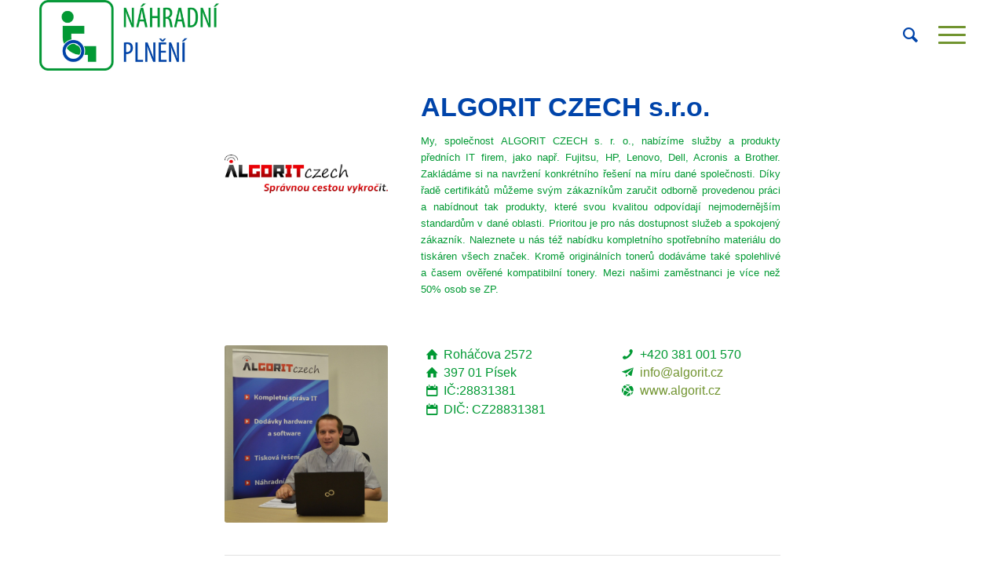

--- FILE ---
content_type: text/html; charset=UTF-8
request_url: https://nahradniplneni.cz/algorit-czech-s-r-o/
body_size: 12144
content:
<!DOCTYPE html>
<html lang="cs" class="html_stretched responsive av-preloader-disabled  html_header_top html_logo_left html_main_nav_header html_menu_right html_slim html_header_sticky html_header_shrinking_disabled html_mobile_menu_tablet html_header_searchicon html_content_align_center html_header_unstick_top_disabled html_header_stretch_disabled html_minimal_header html_burger_menu html_av-overlay-side html_av-overlay-side-classic html_av-submenu-noclone html_entry_id_1723 av-cookies-no-cookie-consent av-no-preview av-default-lightbox html_burger_menu_active">
<head>
<meta charset="UTF-8" />
<meta name="robots" content="index, follow" />


<!-- mobile setting -->
<meta name="viewport" content="width=device-width, initial-scale=1">

<!-- Scripts/CSS and wp_head hook -->
<title>ALGORIT Czech s.r.o. &#8211; Databáze firem poskytujících Náhradní plnění</title>
<meta name='robots' content='max-image-preview:large' />
	<style>img:is([sizes="auto" i], [sizes^="auto," i]) { contain-intrinsic-size: 3000px 1500px }</style>
	<link rel="alternate" type="application/rss+xml" title="Databáze firem poskytujících Náhradní plnění &raquo; RSS zdroj" href="https://nahradniplneni.cz/feed/" />
		<!-- This site uses the Google Analytics by ExactMetrics plugin v8.11.1 - Using Analytics tracking - https://www.exactmetrics.com/ -->
							<script src="//www.googletagmanager.com/gtag/js?id=G-TN2YPXXGN0"  data-cfasync="false" data-wpfc-render="false" type="text/javascript" async></script>
			<script data-cfasync="false" data-wpfc-render="false" type="text/javascript">
				var em_version = '8.11.1';
				var em_track_user = true;
				var em_no_track_reason = '';
								var ExactMetricsDefaultLocations = {"page_location":"https:\/\/nahradniplneni.cz\/algorit-czech-s-r-o\/"};
								if ( typeof ExactMetricsPrivacyGuardFilter === 'function' ) {
					var ExactMetricsLocations = (typeof ExactMetricsExcludeQuery === 'object') ? ExactMetricsPrivacyGuardFilter( ExactMetricsExcludeQuery ) : ExactMetricsPrivacyGuardFilter( ExactMetricsDefaultLocations );
				} else {
					var ExactMetricsLocations = (typeof ExactMetricsExcludeQuery === 'object') ? ExactMetricsExcludeQuery : ExactMetricsDefaultLocations;
				}

								var disableStrs = [
										'ga-disable-G-TN2YPXXGN0',
									];

				/* Function to detect opted out users */
				function __gtagTrackerIsOptedOut() {
					for (var index = 0; index < disableStrs.length; index++) {
						if (document.cookie.indexOf(disableStrs[index] + '=true') > -1) {
							return true;
						}
					}

					return false;
				}

				/* Disable tracking if the opt-out cookie exists. */
				if (__gtagTrackerIsOptedOut()) {
					for (var index = 0; index < disableStrs.length; index++) {
						window[disableStrs[index]] = true;
					}
				}

				/* Opt-out function */
				function __gtagTrackerOptout() {
					for (var index = 0; index < disableStrs.length; index++) {
						document.cookie = disableStrs[index] + '=true; expires=Thu, 31 Dec 2099 23:59:59 UTC; path=/';
						window[disableStrs[index]] = true;
					}
				}

				if ('undefined' === typeof gaOptout) {
					function gaOptout() {
						__gtagTrackerOptout();
					}
				}
								window.dataLayer = window.dataLayer || [];

				window.ExactMetricsDualTracker = {
					helpers: {},
					trackers: {},
				};
				if (em_track_user) {
					function __gtagDataLayer() {
						dataLayer.push(arguments);
					}

					function __gtagTracker(type, name, parameters) {
						if (!parameters) {
							parameters = {};
						}

						if (parameters.send_to) {
							__gtagDataLayer.apply(null, arguments);
							return;
						}

						if (type === 'event') {
														parameters.send_to = exactmetrics_frontend.v4_id;
							var hookName = name;
							if (typeof parameters['event_category'] !== 'undefined') {
								hookName = parameters['event_category'] + ':' + name;
							}

							if (typeof ExactMetricsDualTracker.trackers[hookName] !== 'undefined') {
								ExactMetricsDualTracker.trackers[hookName](parameters);
							} else {
								__gtagDataLayer('event', name, parameters);
							}
							
						} else {
							__gtagDataLayer.apply(null, arguments);
						}
					}

					__gtagTracker('js', new Date());
					__gtagTracker('set', {
						'developer_id.dNDMyYj': true,
											});
					if ( ExactMetricsLocations.page_location ) {
						__gtagTracker('set', ExactMetricsLocations);
					}
										__gtagTracker('config', 'G-TN2YPXXGN0', {"forceSSL":"true","link_attribution":"true"} );
										window.gtag = __gtagTracker;										(function () {
						/* https://developers.google.com/analytics/devguides/collection/analyticsjs/ */
						/* ga and __gaTracker compatibility shim. */
						var noopfn = function () {
							return null;
						};
						var newtracker = function () {
							return new Tracker();
						};
						var Tracker = function () {
							return null;
						};
						var p = Tracker.prototype;
						p.get = noopfn;
						p.set = noopfn;
						p.send = function () {
							var args = Array.prototype.slice.call(arguments);
							args.unshift('send');
							__gaTracker.apply(null, args);
						};
						var __gaTracker = function () {
							var len = arguments.length;
							if (len === 0) {
								return;
							}
							var f = arguments[len - 1];
							if (typeof f !== 'object' || f === null || typeof f.hitCallback !== 'function') {
								if ('send' === arguments[0]) {
									var hitConverted, hitObject = false, action;
									if ('event' === arguments[1]) {
										if ('undefined' !== typeof arguments[3]) {
											hitObject = {
												'eventAction': arguments[3],
												'eventCategory': arguments[2],
												'eventLabel': arguments[4],
												'value': arguments[5] ? arguments[5] : 1,
											}
										}
									}
									if ('pageview' === arguments[1]) {
										if ('undefined' !== typeof arguments[2]) {
											hitObject = {
												'eventAction': 'page_view',
												'page_path': arguments[2],
											}
										}
									}
									if (typeof arguments[2] === 'object') {
										hitObject = arguments[2];
									}
									if (typeof arguments[5] === 'object') {
										Object.assign(hitObject, arguments[5]);
									}
									if ('undefined' !== typeof arguments[1].hitType) {
										hitObject = arguments[1];
										if ('pageview' === hitObject.hitType) {
											hitObject.eventAction = 'page_view';
										}
									}
									if (hitObject) {
										action = 'timing' === arguments[1].hitType ? 'timing_complete' : hitObject.eventAction;
										hitConverted = mapArgs(hitObject);
										__gtagTracker('event', action, hitConverted);
									}
								}
								return;
							}

							function mapArgs(args) {
								var arg, hit = {};
								var gaMap = {
									'eventCategory': 'event_category',
									'eventAction': 'event_action',
									'eventLabel': 'event_label',
									'eventValue': 'event_value',
									'nonInteraction': 'non_interaction',
									'timingCategory': 'event_category',
									'timingVar': 'name',
									'timingValue': 'value',
									'timingLabel': 'event_label',
									'page': 'page_path',
									'location': 'page_location',
									'title': 'page_title',
									'referrer' : 'page_referrer',
								};
								for (arg in args) {
																		if (!(!args.hasOwnProperty(arg) || !gaMap.hasOwnProperty(arg))) {
										hit[gaMap[arg]] = args[arg];
									} else {
										hit[arg] = args[arg];
									}
								}
								return hit;
							}

							try {
								f.hitCallback();
							} catch (ex) {
							}
						};
						__gaTracker.create = newtracker;
						__gaTracker.getByName = newtracker;
						__gaTracker.getAll = function () {
							return [];
						};
						__gaTracker.remove = noopfn;
						__gaTracker.loaded = true;
						window['__gaTracker'] = __gaTracker;
					})();
									} else {
										console.log("");
					(function () {
						function __gtagTracker() {
							return null;
						}

						window['__gtagTracker'] = __gtagTracker;
						window['gtag'] = __gtagTracker;
					})();
									}
			</script>
							<!-- / Google Analytics by ExactMetrics -->
		<script type="text/javascript">
/* <![CDATA[ */
window._wpemojiSettings = {"baseUrl":"https:\/\/s.w.org\/images\/core\/emoji\/16.0.1\/72x72\/","ext":".png","svgUrl":"https:\/\/s.w.org\/images\/core\/emoji\/16.0.1\/svg\/","svgExt":".svg","source":{"concatemoji":"https:\/\/nahradniplneni.cz\/wp-includes\/js\/wp-emoji-release.min.js?ver=99439fa811748a9adb3d52d1426b754f"}};
/*! This file is auto-generated */
!function(s,n){var o,i,e;function c(e){try{var t={supportTests:e,timestamp:(new Date).valueOf()};sessionStorage.setItem(o,JSON.stringify(t))}catch(e){}}function p(e,t,n){e.clearRect(0,0,e.canvas.width,e.canvas.height),e.fillText(t,0,0);var t=new Uint32Array(e.getImageData(0,0,e.canvas.width,e.canvas.height).data),a=(e.clearRect(0,0,e.canvas.width,e.canvas.height),e.fillText(n,0,0),new Uint32Array(e.getImageData(0,0,e.canvas.width,e.canvas.height).data));return t.every(function(e,t){return e===a[t]})}function u(e,t){e.clearRect(0,0,e.canvas.width,e.canvas.height),e.fillText(t,0,0);for(var n=e.getImageData(16,16,1,1),a=0;a<n.data.length;a++)if(0!==n.data[a])return!1;return!0}function f(e,t,n,a){switch(t){case"flag":return n(e,"\ud83c\udff3\ufe0f\u200d\u26a7\ufe0f","\ud83c\udff3\ufe0f\u200b\u26a7\ufe0f")?!1:!n(e,"\ud83c\udde8\ud83c\uddf6","\ud83c\udde8\u200b\ud83c\uddf6")&&!n(e,"\ud83c\udff4\udb40\udc67\udb40\udc62\udb40\udc65\udb40\udc6e\udb40\udc67\udb40\udc7f","\ud83c\udff4\u200b\udb40\udc67\u200b\udb40\udc62\u200b\udb40\udc65\u200b\udb40\udc6e\u200b\udb40\udc67\u200b\udb40\udc7f");case"emoji":return!a(e,"\ud83e\udedf")}return!1}function g(e,t,n,a){var r="undefined"!=typeof WorkerGlobalScope&&self instanceof WorkerGlobalScope?new OffscreenCanvas(300,150):s.createElement("canvas"),o=r.getContext("2d",{willReadFrequently:!0}),i=(o.textBaseline="top",o.font="600 32px Arial",{});return e.forEach(function(e){i[e]=t(o,e,n,a)}),i}function t(e){var t=s.createElement("script");t.src=e,t.defer=!0,s.head.appendChild(t)}"undefined"!=typeof Promise&&(o="wpEmojiSettingsSupports",i=["flag","emoji"],n.supports={everything:!0,everythingExceptFlag:!0},e=new Promise(function(e){s.addEventListener("DOMContentLoaded",e,{once:!0})}),new Promise(function(t){var n=function(){try{var e=JSON.parse(sessionStorage.getItem(o));if("object"==typeof e&&"number"==typeof e.timestamp&&(new Date).valueOf()<e.timestamp+604800&&"object"==typeof e.supportTests)return e.supportTests}catch(e){}return null}();if(!n){if("undefined"!=typeof Worker&&"undefined"!=typeof OffscreenCanvas&&"undefined"!=typeof URL&&URL.createObjectURL&&"undefined"!=typeof Blob)try{var e="postMessage("+g.toString()+"("+[JSON.stringify(i),f.toString(),p.toString(),u.toString()].join(",")+"));",a=new Blob([e],{type:"text/javascript"}),r=new Worker(URL.createObjectURL(a),{name:"wpTestEmojiSupports"});return void(r.onmessage=function(e){c(n=e.data),r.terminate(),t(n)})}catch(e){}c(n=g(i,f,p,u))}t(n)}).then(function(e){for(var t in e)n.supports[t]=e[t],n.supports.everything=n.supports.everything&&n.supports[t],"flag"!==t&&(n.supports.everythingExceptFlag=n.supports.everythingExceptFlag&&n.supports[t]);n.supports.everythingExceptFlag=n.supports.everythingExceptFlag&&!n.supports.flag,n.DOMReady=!1,n.readyCallback=function(){n.DOMReady=!0}}).then(function(){return e}).then(function(){var e;n.supports.everything||(n.readyCallback(),(e=n.source||{}).concatemoji?t(e.concatemoji):e.wpemoji&&e.twemoji&&(t(e.twemoji),t(e.wpemoji)))}))}((window,document),window._wpemojiSettings);
/* ]]> */
</script>
<link rel='stylesheet' id='avia-grid-css' href='https://nahradniplneni.cz/wp-content/themes/enfold/css/grid.css?ver=5.7' type='text/css' media='all' />
<link rel='stylesheet' id='avia-base-css' href='https://nahradniplneni.cz/wp-content/themes/enfold/css/base.css?ver=5.7' type='text/css' media='all' />
<link rel='stylesheet' id='avia-layout-css' href='https://nahradniplneni.cz/wp-content/themes/enfold/css/layout.css?ver=5.7' type='text/css' media='all' />
<link rel='stylesheet' id='avia-module-audioplayer-css' href='https://nahradniplneni.cz/wp-content/themes/enfold/config-templatebuilder/avia-shortcodes/audio-player/audio-player.css?ver=5.7' type='text/css' media='all' />
<link rel='stylesheet' id='avia-module-blog-css' href='https://nahradniplneni.cz/wp-content/themes/enfold/config-templatebuilder/avia-shortcodes/blog/blog.css?ver=5.7' type='text/css' media='all' />
<link rel='stylesheet' id='avia-module-postslider-css' href='https://nahradniplneni.cz/wp-content/themes/enfold/config-templatebuilder/avia-shortcodes/postslider/postslider.css?ver=5.7' type='text/css' media='all' />
<link rel='stylesheet' id='avia-module-button-css' href='https://nahradniplneni.cz/wp-content/themes/enfold/config-templatebuilder/avia-shortcodes/buttons/buttons.css?ver=5.7' type='text/css' media='all' />
<link rel='stylesheet' id='avia-module-buttonrow-css' href='https://nahradniplneni.cz/wp-content/themes/enfold/config-templatebuilder/avia-shortcodes/buttonrow/buttonrow.css?ver=5.7' type='text/css' media='all' />
<link rel='stylesheet' id='avia-module-button-fullwidth-css' href='https://nahradniplneni.cz/wp-content/themes/enfold/config-templatebuilder/avia-shortcodes/buttons_fullwidth/buttons_fullwidth.css?ver=5.7' type='text/css' media='all' />
<link rel='stylesheet' id='avia-module-catalogue-css' href='https://nahradniplneni.cz/wp-content/themes/enfold/config-templatebuilder/avia-shortcodes/catalogue/catalogue.css?ver=5.7' type='text/css' media='all' />
<link rel='stylesheet' id='avia-module-comments-css' href='https://nahradniplneni.cz/wp-content/themes/enfold/config-templatebuilder/avia-shortcodes/comments/comments.css?ver=5.7' type='text/css' media='all' />
<link rel='stylesheet' id='avia-module-contact-css' href='https://nahradniplneni.cz/wp-content/themes/enfold/config-templatebuilder/avia-shortcodes/contact/contact.css?ver=5.7' type='text/css' media='all' />
<link rel='stylesheet' id='avia-module-slideshow-css' href='https://nahradniplneni.cz/wp-content/themes/enfold/config-templatebuilder/avia-shortcodes/slideshow/slideshow.css?ver=5.7' type='text/css' media='all' />
<link rel='stylesheet' id='avia-module-slideshow-contentpartner-css' href='https://nahradniplneni.cz/wp-content/themes/enfold/config-templatebuilder/avia-shortcodes/contentslider/contentslider.css?ver=5.7' type='text/css' media='all' />
<link rel='stylesheet' id='avia-module-countdown-css' href='https://nahradniplneni.cz/wp-content/themes/enfold/config-templatebuilder/avia-shortcodes/countdown/countdown.css?ver=5.7' type='text/css' media='all' />
<link rel='stylesheet' id='avia-module-gallery-css' href='https://nahradniplneni.cz/wp-content/themes/enfold/config-templatebuilder/avia-shortcodes/gallery/gallery.css?ver=5.7' type='text/css' media='all' />
<link rel='stylesheet' id='avia-module-gallery-hor-css' href='https://nahradniplneni.cz/wp-content/themes/enfold/config-templatebuilder/avia-shortcodes/gallery_horizontal/gallery_horizontal.css?ver=5.7' type='text/css' media='all' />
<link rel='stylesheet' id='avia-module-maps-css' href='https://nahradniplneni.cz/wp-content/themes/enfold/config-templatebuilder/avia-shortcodes/google_maps/google_maps.css?ver=5.7' type='text/css' media='all' />
<link rel='stylesheet' id='avia-module-gridrow-css' href='https://nahradniplneni.cz/wp-content/themes/enfold/config-templatebuilder/avia-shortcodes/grid_row/grid_row.css?ver=5.7' type='text/css' media='all' />
<link rel='stylesheet' id='avia-module-heading-css' href='https://nahradniplneni.cz/wp-content/themes/enfold/config-templatebuilder/avia-shortcodes/heading/heading.css?ver=5.7' type='text/css' media='all' />
<link rel='stylesheet' id='avia-module-rotator-css' href='https://nahradniplneni.cz/wp-content/themes/enfold/config-templatebuilder/avia-shortcodes/headline_rotator/headline_rotator.css?ver=5.7' type='text/css' media='all' />
<link rel='stylesheet' id='avia-module-hr-css' href='https://nahradniplneni.cz/wp-content/themes/enfold/config-templatebuilder/avia-shortcodes/hr/hr.css?ver=5.7' type='text/css' media='all' />
<link rel='stylesheet' id='avia-module-icon-css' href='https://nahradniplneni.cz/wp-content/themes/enfold/config-templatebuilder/avia-shortcodes/icon/icon.css?ver=5.7' type='text/css' media='all' />
<link rel='stylesheet' id='avia-module-icon-circles-css' href='https://nahradniplneni.cz/wp-content/themes/enfold/config-templatebuilder/avia-shortcodes/icon_circles/icon_circles.css?ver=5.7' type='text/css' media='all' />
<link rel='stylesheet' id='avia-module-iconbox-css' href='https://nahradniplneni.cz/wp-content/themes/enfold/config-templatebuilder/avia-shortcodes/iconbox/iconbox.css?ver=5.7' type='text/css' media='all' />
<link rel='stylesheet' id='avia-module-icongrid-css' href='https://nahradniplneni.cz/wp-content/themes/enfold/config-templatebuilder/avia-shortcodes/icongrid/icongrid.css?ver=5.7' type='text/css' media='all' />
<link rel='stylesheet' id='avia-module-iconlist-css' href='https://nahradniplneni.cz/wp-content/themes/enfold/config-templatebuilder/avia-shortcodes/iconlist/iconlist.css?ver=5.7' type='text/css' media='all' />
<link rel='stylesheet' id='avia-module-image-css' href='https://nahradniplneni.cz/wp-content/themes/enfold/config-templatebuilder/avia-shortcodes/image/image.css?ver=5.7' type='text/css' media='all' />
<link rel='stylesheet' id='avia-module-image-diff-css' href='https://nahradniplneni.cz/wp-content/themes/enfold/config-templatebuilder/avia-shortcodes/image_diff/image_diff.css?ver=5.7' type='text/css' media='all' />
<link rel='stylesheet' id='avia-module-hotspot-css' href='https://nahradniplneni.cz/wp-content/themes/enfold/config-templatebuilder/avia-shortcodes/image_hotspots/image_hotspots.css?ver=5.7' type='text/css' media='all' />
<link rel='stylesheet' id='avia-module-sc-lottie-animation-css' href='https://nahradniplneni.cz/wp-content/themes/enfold/config-templatebuilder/avia-shortcodes/lottie_animation/lottie_animation.css?ver=5.7' type='text/css' media='all' />
<link rel='stylesheet' id='avia-module-magazine-css' href='https://nahradniplneni.cz/wp-content/themes/enfold/config-templatebuilder/avia-shortcodes/magazine/magazine.css?ver=5.7' type='text/css' media='all' />
<link rel='stylesheet' id='avia-module-masonry-css' href='https://nahradniplneni.cz/wp-content/themes/enfold/config-templatebuilder/avia-shortcodes/masonry_entries/masonry_entries.css?ver=5.7' type='text/css' media='all' />
<link rel='stylesheet' id='avia-siteloader-css' href='https://nahradniplneni.cz/wp-content/themes/enfold/css/avia-snippet-site-preloader.css?ver=5.7' type='text/css' media='all' />
<link rel='stylesheet' id='avia-module-menu-css' href='https://nahradniplneni.cz/wp-content/themes/enfold/config-templatebuilder/avia-shortcodes/menu/menu.css?ver=5.7' type='text/css' media='all' />
<link rel='stylesheet' id='avia-module-notification-css' href='https://nahradniplneni.cz/wp-content/themes/enfold/config-templatebuilder/avia-shortcodes/notification/notification.css?ver=5.7' type='text/css' media='all' />
<link rel='stylesheet' id='avia-module-numbers-css' href='https://nahradniplneni.cz/wp-content/themes/enfold/config-templatebuilder/avia-shortcodes/numbers/numbers.css?ver=5.7' type='text/css' media='all' />
<link rel='stylesheet' id='avia-module-portfolio-css' href='https://nahradniplneni.cz/wp-content/themes/enfold/config-templatebuilder/avia-shortcodes/portfolio/portfolio.css?ver=5.7' type='text/css' media='all' />
<link rel='stylesheet' id='avia-module-post-metadata-css' href='https://nahradniplneni.cz/wp-content/themes/enfold/config-templatebuilder/avia-shortcodes/post_metadata/post_metadata.css?ver=5.7' type='text/css' media='all' />
<link rel='stylesheet' id='avia-module-progress-bar-css' href='https://nahradniplneni.cz/wp-content/themes/enfold/config-templatebuilder/avia-shortcodes/progressbar/progressbar.css?ver=5.7' type='text/css' media='all' />
<link rel='stylesheet' id='avia-module-promobox-css' href='https://nahradniplneni.cz/wp-content/themes/enfold/config-templatebuilder/avia-shortcodes/promobox/promobox.css?ver=5.7' type='text/css' media='all' />
<link rel='stylesheet' id='avia-sc-search-css' href='https://nahradniplneni.cz/wp-content/themes/enfold/config-templatebuilder/avia-shortcodes/search/search.css?ver=5.7' type='text/css' media='all' />
<link rel='stylesheet' id='avia-module-slideshow-accordion-css' href='https://nahradniplneni.cz/wp-content/themes/enfold/config-templatebuilder/avia-shortcodes/slideshow_accordion/slideshow_accordion.css?ver=5.7' type='text/css' media='all' />
<link rel='stylesheet' id='avia-module-slideshow-feature-image-css' href='https://nahradniplneni.cz/wp-content/themes/enfold/config-templatebuilder/avia-shortcodes/slideshow_feature_image/slideshow_feature_image.css?ver=5.7' type='text/css' media='all' />
<link rel='stylesheet' id='avia-module-slideshow-fullsize-css' href='https://nahradniplneni.cz/wp-content/themes/enfold/config-templatebuilder/avia-shortcodes/slideshow_fullsize/slideshow_fullsize.css?ver=5.7' type='text/css' media='all' />
<link rel='stylesheet' id='avia-module-slideshow-fullscreen-css' href='https://nahradniplneni.cz/wp-content/themes/enfold/config-templatebuilder/avia-shortcodes/slideshow_fullscreen/slideshow_fullscreen.css?ver=5.7' type='text/css' media='all' />
<link rel='stylesheet' id='avia-module-slideshow-ls-css' href='https://nahradniplneni.cz/wp-content/themes/enfold/config-templatebuilder/avia-shortcodes/slideshow_layerslider/slideshow_layerslider.css?ver=5.7' type='text/css' media='all' />
<link rel='stylesheet' id='avia-module-social-css' href='https://nahradniplneni.cz/wp-content/themes/enfold/config-templatebuilder/avia-shortcodes/social_share/social_share.css?ver=5.7' type='text/css' media='all' />
<link rel='stylesheet' id='avia-module-tabsection-css' href='https://nahradniplneni.cz/wp-content/themes/enfold/config-templatebuilder/avia-shortcodes/tab_section/tab_section.css?ver=5.7' type='text/css' media='all' />
<link rel='stylesheet' id='avia-module-table-css' href='https://nahradniplneni.cz/wp-content/themes/enfold/config-templatebuilder/avia-shortcodes/table/table.css?ver=5.7' type='text/css' media='all' />
<link rel='stylesheet' id='avia-module-tabs-css' href='https://nahradniplneni.cz/wp-content/themes/enfold/config-templatebuilder/avia-shortcodes/tabs/tabs.css?ver=5.7' type='text/css' media='all' />
<link rel='stylesheet' id='avia-module-team-css' href='https://nahradniplneni.cz/wp-content/themes/enfold/config-templatebuilder/avia-shortcodes/team/team.css?ver=5.7' type='text/css' media='all' />
<link rel='stylesheet' id='avia-module-testimonials-css' href='https://nahradniplneni.cz/wp-content/themes/enfold/config-templatebuilder/avia-shortcodes/testimonials/testimonials.css?ver=5.7' type='text/css' media='all' />
<link rel='stylesheet' id='avia-module-timeline-css' href='https://nahradniplneni.cz/wp-content/themes/enfold/config-templatebuilder/avia-shortcodes/timeline/timeline.css?ver=5.7' type='text/css' media='all' />
<link rel='stylesheet' id='avia-module-toggles-css' href='https://nahradniplneni.cz/wp-content/themes/enfold/config-templatebuilder/avia-shortcodes/toggles/toggles.css?ver=5.7' type='text/css' media='all' />
<link rel='stylesheet' id='avia-module-video-css' href='https://nahradniplneni.cz/wp-content/themes/enfold/config-templatebuilder/avia-shortcodes/video/video.css?ver=5.7' type='text/css' media='all' />
<style id='wp-emoji-styles-inline-css' type='text/css'>

	img.wp-smiley, img.emoji {
		display: inline !important;
		border: none !important;
		box-shadow: none !important;
		height: 1em !important;
		width: 1em !important;
		margin: 0 0.07em !important;
		vertical-align: -0.1em !important;
		background: none !important;
		padding: 0 !important;
	}
</style>
<link rel='stylesheet' id='avia-scs-css' href='https://nahradniplneni.cz/wp-content/themes/enfold/css/shortcodes.css?ver=5.7' type='text/css' media='all' />
<link rel='stylesheet' id='avia-fold-unfold-css' href='https://nahradniplneni.cz/wp-content/themes/enfold/css/avia-snippet-fold-unfold.css?ver=5.7' type='text/css' media='all' />
<link rel='stylesheet' id='avia-popup-css-css' href='https://nahradniplneni.cz/wp-content/themes/enfold/js/aviapopup/magnific-popup.min.css?ver=5.7' type='text/css' media='screen' />
<link rel='stylesheet' id='avia-lightbox-css' href='https://nahradniplneni.cz/wp-content/themes/enfold/css/avia-snippet-lightbox.css?ver=5.7' type='text/css' media='screen' />
<link rel='stylesheet' id='avia-widget-css-css' href='https://nahradniplneni.cz/wp-content/themes/enfold/css/avia-snippet-widget.css?ver=5.7' type='text/css' media='screen' />
<link rel='stylesheet' id='avia-dynamic-css' href='https://nahradniplneni.cz/wp-content/uploads/dynamic_avia/enfold_child.css?ver=695d2f1858743' type='text/css' media='all' />
<link rel='stylesheet' id='avia-custom-css' href='https://nahradniplneni.cz/wp-content/themes/enfold/css/custom.css?ver=5.7' type='text/css' media='all' />
<link rel='stylesheet' id='avia-style-css' href='https://nahradniplneni.cz/wp-content/themes/enfold-child/style.css?ver=5.7' type='text/css' media='all' />
<link rel='stylesheet' id='avia-single-post-1723-css' href='https://nahradniplneni.cz/wp-content/uploads/dynamic_avia/avia_posts_css/post-1723.css?ver=ver-1767718904' type='text/css' media='all' />
<script type="text/javascript" src="https://nahradniplneni.cz/wp-includes/js/jquery/jquery.min.js?ver=3.7.1" id="jquery-core-js"></script>
<script type="text/javascript" src="https://nahradniplneni.cz/wp-includes/js/jquery/jquery-migrate.min.js?ver=3.4.1" id="jquery-migrate-js"></script>
<script type="text/javascript" src="https://nahradniplneni.cz/wp-content/plugins/google-analytics-dashboard-for-wp/assets/js/frontend-gtag.min.js?ver=8.11.1" id="exactmetrics-frontend-script-js" async="async" data-wp-strategy="async"></script>
<script data-cfasync="false" data-wpfc-render="false" type="text/javascript" id='exactmetrics-frontend-script-js-extra'>/* <![CDATA[ */
var exactmetrics_frontend = {"js_events_tracking":"true","download_extensions":"doc,pdf,ppt,zip,xls,docx,pptx,xlsx","inbound_paths":"[{\"path\":\"\\\/go\\\/\",\"label\":\"affiliate\"},{\"path\":\"\\\/recommend\\\/\",\"label\":\"affiliate\"}]","home_url":"https:\/\/nahradniplneni.cz","hash_tracking":"false","v4_id":"G-TN2YPXXGN0"};/* ]]> */
</script>
<script type="text/javascript" src="https://nahradniplneni.cz/wp-content/themes/enfold/js/avia-js.js?ver=5.7" id="avia-js-js"></script>
<script type="text/javascript" src="https://nahradniplneni.cz/wp-content/themes/enfold/js/avia-compat.js?ver=5.7" id="avia-compat-js"></script>
<link rel="https://api.w.org/" href="https://nahradniplneni.cz/wp-json/" /><link rel="alternate" title="JSON" type="application/json" href="https://nahradniplneni.cz/wp-json/wp/v2/posts/1723" /><link rel="EditURI" type="application/rsd+xml" title="RSD" href="https://nahradniplneni.cz/xmlrpc.php?rsd" />
<link rel="canonical" href="https://nahradniplneni.cz/algorit-czech-s-r-o/" />
<link rel="alternate" title="oEmbed (JSON)" type="application/json+oembed" href="https://nahradniplneni.cz/wp-json/oembed/1.0/embed?url=https%3A%2F%2Fnahradniplneni.cz%2Falgorit-czech-s-r-o%2F" />
<link rel="alternate" title="oEmbed (XML)" type="text/xml+oembed" href="https://nahradniplneni.cz/wp-json/oembed/1.0/embed?url=https%3A%2F%2Fnahradniplneni.cz%2Falgorit-czech-s-r-o%2F&#038;format=xml" />
<link rel="profile" href="https://gmpg.org/xfn/11" />
<link rel="alternate" type="application/rss+xml" title="Databáze firem poskytujících Náhradní plnění RSS2 Feed" href="https://nahradniplneni.cz/feed/" />
<link rel="pingback" href="https://nahradniplneni.cz/xmlrpc.php" />
<!--[if lt IE 9]><script src="https://nahradniplneni.cz/wp-content/themes/enfold/js/html5shiv.js"></script><![endif]-->
<link rel="icon" href="https://nahradniplneni.cz/wp-content/uploads/2018/07/logo_np_600x571.jpg" type="image/x-icon">
<style type="text/css">
		@font-face {font-family: 'entypo-fontello'; font-weight: normal; font-style: normal; font-display: auto;
		src: url('https://nahradniplneni.cz/wp-content/themes/enfold/config-templatebuilder/avia-template-builder/assets/fonts/entypo-fontello.woff2') format('woff2'),
		url('https://nahradniplneni.cz/wp-content/themes/enfold/config-templatebuilder/avia-template-builder/assets/fonts/entypo-fontello.woff') format('woff'),
		url('https://nahradniplneni.cz/wp-content/themes/enfold/config-templatebuilder/avia-template-builder/assets/fonts/entypo-fontello.ttf') format('truetype'),
		url('https://nahradniplneni.cz/wp-content/themes/enfold/config-templatebuilder/avia-template-builder/assets/fonts/entypo-fontello.svg#entypo-fontello') format('svg'),
		url('https://nahradniplneni.cz/wp-content/themes/enfold/config-templatebuilder/avia-template-builder/assets/fonts/entypo-fontello.eot'),
		url('https://nahradniplneni.cz/wp-content/themes/enfold/config-templatebuilder/avia-template-builder/assets/fonts/entypo-fontello.eot?#iefix') format('embedded-opentype');
		} #top .avia-font-entypo-fontello, body .avia-font-entypo-fontello, html body [data-av_iconfont='entypo-fontello']:before{ font-family: 'entypo-fontello'; }
		</style>

<!--
Debugging Info for Theme support: 

Theme: Enfold
Version: 5.7
Installed: enfold
AviaFramework Version: 5.6
AviaBuilder Version: 5.3
aviaElementManager Version: 1.0.1
- - - - - - - - - - -
ChildTheme: Enfold Child
ChildTheme Version: 1.0
ChildTheme Installed: enfold

- - - - - - - - - - -
ML:512-PU:109-PLA:14
WP:6.8.3
Compress: CSS:disabled - JS:disabled
Updates: enabled - token has changed and not verified
PLAu:12
-->
</head>

<body data-rsssl=1 id="top" class="wp-singular post-template-default single single-post postid-1723 single-format-standard wp-theme-enfold wp-child-theme-enfold-child stretched no_sidebar_border rtl_columns av-curtain-numeric helvetica neue-websave helvetica_neue  avia-responsive-images-support" itemscope="itemscope" itemtype="https://schema.org/WebPage" >

	
	<div id='wrap_all'>

	
<header id='header' class='all_colors header_color light_bg_color  av_header_top av_logo_left av_main_nav_header av_menu_right av_slim av_header_sticky av_header_shrinking_disabled av_header_stretch_disabled av_mobile_menu_tablet av_header_searchicon av_header_unstick_top_disabled av_minimal_header av_bottom_nav_disabled  av_header_border_disabled' data-av_shrink_factor='50' role="banner" itemscope="itemscope" itemtype="https://schema.org/WPHeader" >

		<div  id='header_main' class='container_wrap container_wrap_logo'>

        <div class='container av-logo-container'><div class='inner-container'><span class='logo avia-standard-logo'><a href='https://nahradniplneni.cz/' class='' aria-label='dlouhe_logo_np_800x314' title='dlouhe_logo_np_800x314'><img src="https://nahradniplneni.cz/wp-content/uploads/2019/04/dlouhe_logo_np_800x314.jpg" srcset="https://nahradniplneni.cz/wp-content/uploads/2019/04/dlouhe_logo_np_800x314.jpg 800w, https://nahradniplneni.cz/wp-content/uploads/2019/04/dlouhe_logo_np_800x314-300x118.jpg 300w, https://nahradniplneni.cz/wp-content/uploads/2019/04/dlouhe_logo_np_800x314-768x301.jpg 768w, https://nahradniplneni.cz/wp-content/uploads/2019/04/dlouhe_logo_np_800x314-705x277.jpg 705w, https://nahradniplneni.cz/wp-content/uploads/2019/04/dlouhe_logo_np_800x314-450x177.jpg 450w" sizes="(max-width: 800px) 100vw, 800px" height="100" width="300" alt='Databáze firem poskytujících Náhradní plnění' title='dlouhe_logo_np_800x314' /></a></span><nav class='main_menu' data-selectname='Select a page'  role="navigation" itemscope="itemscope" itemtype="https://schema.org/SiteNavigationElement" ><div class="avia-menu av-main-nav-wrap"><ul role="menu" class="menu av-main-nav" id="avia-menu"><li role="menuitem" id="menu-item-35" class="menu-item menu-item-type-post_type menu-item-object-page menu-item-home menu-item-top-level menu-item-top-level-1"><a href="https://nahradniplneni.cz/" itemprop="url" tabindex="0"><span class="avia-bullet"></span><span class="avia-menu-text">Home</span><span class="avia-menu-fx"><span class="avia-arrow-wrap"><span class="avia-arrow"></span></span></span></a></li>
<li role="menuitem" id="menu-item-3150" class="menu-item menu-item-type-post_type menu-item-object-page menu-item-top-level menu-item-top-level-2"><a href="https://nahradniplneni.cz/kalkulacka-2025/" itemprop="url" tabindex="0"><span class="avia-bullet"></span><span class="avia-menu-text">Kalkulačka</span><span class="avia-menu-fx"><span class="avia-arrow-wrap"><span class="avia-arrow"></span></span></span></a></li>
<li role="menuitem" id="menu-item-821" class="menu-item menu-item-type-post_type menu-item-object-page menu-item-has-children menu-item-top-level menu-item-top-level-3"><a href="https://nahradniplneni.cz/katalog/" itemprop="url" tabindex="0"><span class="avia-bullet"></span><span class="avia-menu-text">Katalog</span><span class="avia-menu-fx"><span class="avia-arrow-wrap"><span class="avia-arrow"></span></span></span></a>


<ul class="sub-menu">
	<li role="menuitem" id="menu-item-846" class="menu-item menu-item-type-post_type menu-item-object-page"><a href="https://nahradniplneni.cz/katalog/vyrobky/" itemprop="url" tabindex="0"><span class="avia-bullet"></span><span class="avia-menu-text">Výrobky</span></a></li>
	<li role="menuitem" id="menu-item-845" class="menu-item menu-item-type-post_type menu-item-object-page"><a href="https://nahradniplneni.cz/katalog/sluzby/" itemprop="url" tabindex="0"><span class="avia-bullet"></span><span class="avia-menu-text">Služby</span></a></li>
	<li role="menuitem" id="menu-item-844" class="menu-item menu-item-type-post_type menu-item-object-page"><a href="https://nahradniplneni.cz/katalog/kooperace/" itemprop="url" tabindex="0"><span class="avia-bullet"></span><span class="avia-menu-text">Kooperace</span></a></li>
	<li role="menuitem" id="menu-item-2407" class="menu-item menu-item-type-post_type menu-item-object-page"><a href="https://nahradniplneni.cz/katalog-podle-kraju/" itemprop="url" tabindex="0"><span class="avia-bullet"></span><span class="avia-menu-text">Katalog podle krajů</span></a></li>
	<li role="menuitem" id="menu-item-2475" class="menu-item menu-item-type-post_type menu-item-object-page"><a href="https://nahradniplneni.cz/jmenny-katalog/" itemprop="url" tabindex="0"><span class="avia-bullet"></span><span class="avia-menu-text">Jmenný katalog</span></a></li>
</ul>
</li>
<li role="menuitem" id="menu-item-234" class="menu-item menu-item-type-post_type menu-item-object-page menu-item-top-level menu-item-top-level-4"><a href="https://nahradniplneni.cz/legislativa/" itemprop="url" tabindex="0"><span class="avia-bullet"></span><span class="avia-menu-text">Legislativa</span><span class="avia-menu-fx"><span class="avia-arrow-wrap"><span class="avia-arrow"></span></span></span></a></li>
<li role="menuitem" id="menu-item-279" class="menu-item menu-item-type-post_type menu-item-object-page menu-item-top-level menu-item-top-level-5"><a href="https://nahradniplneni.cz/o-nas/" itemprop="url" tabindex="0"><span class="avia-bullet"></span><span class="avia-menu-text">O nás</span><span class="avia-menu-fx"><span class="avia-arrow-wrap"><span class="avia-arrow"></span></span></span></a></li>
<li id="menu-item-search" class="noMobile menu-item menu-item-search-dropdown menu-item-avia-special" role="menuitem"><a aria-label="Hledat" href="?s=" rel="nofollow" data-avia-search-tooltip="

&lt;form role=&quot;search&quot; action=&quot;https://nahradniplneni.cz/&quot; id=&quot;searchform&quot; method=&quot;get&quot; class=&quot;&quot;&gt;
	&lt;div&gt;
		&lt;input type=&quot;submit&quot; value=&quot;&quot; id=&quot;searchsubmit&quot; class=&quot;button avia-font-entypo-fontello&quot; /&gt;
		&lt;input type=&quot;text&quot; id=&quot;s&quot; name=&quot;s&quot; value=&quot;&quot; placeholder='Hledat' /&gt;
			&lt;/div&gt;
&lt;/form&gt;
" aria-hidden='false' data-av_icon='' data-av_iconfont='entypo-fontello'><span class="avia_hidden_link_text">Hledat</span></a></li><li class="av-burger-menu-main menu-item-avia-special " role="menuitem">
	        			<a href="#" aria-label="Menu" aria-hidden="false">
							<span class="av-hamburger av-hamburger--spin av-js-hamburger">
								<span class="av-hamburger-box">
						          <span class="av-hamburger-inner"></span>
						          <strong>Menu</strong>
								</span>
							</span>
							<span class="avia_hidden_link_text">Menu</span>
						</a>
	        		   </li></ul></div></nav></div> </div> 
		<!-- end container_wrap-->
		</div>
<div class="header_bg"></div>
<!-- end header -->
</header>

	<div id='main' class='all_colors' data-scroll-offset='88'>

	<div id='av-layout-grid-1'  class='av-layout-grid-container av-1uccys-53a95bbc758c8ae6ba148d6721c16c4f entry-content-wrapper main_color av-flex-cells  avia-builder-el-0  avia-builder-el-no-sibling   container_wrap fullsize'  >
<div class='flex_cell av-1q1kfo-ec292bec65aea53aebc6d8afced285a3 av-gridrow-cell av_one_fifth no_margin  avia-builder-el-1  el_before_av_cell_three_fifth  avia-builder-el-first '  ><div class='flex_cell_inner'>
</div></div><div class='flex_cell av-1jgk10-57ba1cead69ec35acfb8d655ff761cf0 av-gridrow-cell av_three_fifth no_margin  avia-builder-el-2  el_after_av_cell_one_fifth  el_before_av_cell_one_fifth '  ><div class='flex_cell_inner'>
<div  class='flex_column av-1g0hz8-3ba02eebf40b968470574760974a9e6c av_one_third  avia-builder-el-3  el_before_av_two_third  avia-builder-el-first  first flex_column_div av-zero-column-padding  '     ><div  class='avia-image-container av-jna315u0-c09178ba884439e4933c65d491bda2b9 av-styling- avia-align-center  avia-builder-el-4  avia-builder-el-no-sibling '   itemprop="image" itemscope="itemscope" itemtype="https://schema.org/ImageObject" ><div class="avia-image-container-inner"><div class="avia-image-overlay-wrap"><img decoding="async" fetchpriority="high" class='wp-image-1748 avia-img-lazy-loading-not-1748 avia_image ' src="https://nahradniplneni.cz/wp-content/uploads/2019/05/Algorit_Czech_logo.png" alt='' title='Algorit_Czech_logo'  height="300" width="300"  itemprop="thumbnailUrl" srcset="https://nahradniplneni.cz/wp-content/uploads/2019/05/Algorit_Czech_logo.png 300w, https://nahradniplneni.cz/wp-content/uploads/2019/05/Algorit_Czech_logo-80x80.png 80w, https://nahradniplneni.cz/wp-content/uploads/2019/05/Algorit_Czech_logo-36x36.png 36w, https://nahradniplneni.cz/wp-content/uploads/2019/05/Algorit_Czech_logo-180x180.png 180w, https://nahradniplneni.cz/wp-content/uploads/2019/05/Algorit_Czech_logo-120x120.png 120w" sizes="(max-width: 300px) 100vw, 300px" /></div></div></div></div><div  class='flex_column av-13qdb8-ccf8cecfbfa8d100d969d84441064a5e av_two_third  avia-builder-el-5  el_after_av_one_third  el_before_av_one_third  flex_column_div av-zero-column-padding  '     ><section  class='av_textblock_section av-jlm57co8-7eaeec8b82a8120590140c5721ff7410 '   itemscope="itemscope" itemtype="https://schema.org/BlogPosting" itemprop="blogPost" ><div class='avia_textblock'  itemprop="text" ><h1>ALGORIT CZECH s.r.o.</h1>
<p align="justify">My, společnost ALGORIT CZECH s. r. o., nabízíme služby a&nbsp;produkty předních IT firem, jako např.&nbsp;Fujitsu, HP, Lenovo, Dell, Acronis a&nbsp;Brother. Zakládáme si na navržení konkrétního řešení na míru dané společnosti. Díky řadě certifikátů můžeme svým zákazníkům zaručit odborně provedenou práci a&nbsp;nabídnout tak produkty, které svou kvalitou odpovídají nejmodernějším standardům v&nbsp;dané oblasti. Prioritou je pro nás dostupnost služeb a&nbsp;spokojený zákazník. Naleznete u&nbsp;nás též nabídku kompletního spotřebního materiálu do tiskáren všech značek. Kromě originálních tonerů dodáváme také spolehlivé a&nbsp;časem ověřené kompatibilní tonery. Mezi našimi zaměstnanci je více než 50% osob se ZP.</p>
</div></section></div><div  class='flex_column av-1g0hz8-3ba02eebf40b968470574760974a9e6c av_one_third  avia-builder-el-7  el_after_av_two_third  el_before_av_one_third  first flex_column_div av-zero-column-padding  column-top-margin'     ><div  class='avia-image-container av-16zmrg-b5972ca44b71fa6dc5fc3f8c88135c70 av-styling- avia-align-center  avia-builder-el-8  avia-builder-el-no-sibling '   itemprop="image" itemscope="itemscope" itemtype="https://schema.org/ImageObject" ><div class="avia-image-container-inner"><div class="avia-image-overlay-wrap"><img decoding="async" fetchpriority="high" class='wp-image-1726 avia-img-lazy-loading-not-1726 avia_image ' src="https://nahradniplneni.cz/wp-content/uploads/2019/05/Jirka-fotka-ofic.-276x300.jpg" alt='' title='Jirka fotka ofic.'  height="300" width="276"  itemprop="thumbnailUrl" srcset="https://nahradniplneni.cz/wp-content/uploads/2019/05/Jirka-fotka-ofic.-276x300.jpg 276w, https://nahradniplneni.cz/wp-content/uploads/2019/05/Jirka-fotka-ofic.-768x836.jpg 768w, https://nahradniplneni.cz/wp-content/uploads/2019/05/Jirka-fotka-ofic.-648x705.jpg 648w, https://nahradniplneni.cz/wp-content/uploads/2019/05/Jirka-fotka-ofic.-450x490.jpg 450w, https://nahradniplneni.cz/wp-content/uploads/2019/05/Jirka-fotka-ofic..jpg 919w" sizes="(max-width: 276px) 100vw, 276px" /></div></div></div></div><div  class='flex_column av-3xuk0s-e946b8ba57898fdee18c6073f661eb8f av_one_third  avia-builder-el-9  el_after_av_one_third  el_before_av_one_third  flex_column_div av-zero-column-padding  column-top-margin'     ><div  class='avia-icon-list-container av-jkcksyye-178b7f4e45d208e2203832fb6c5066be  avia-builder-el-10  avia-builder-el-no-sibling '><ul class='avia-icon-list avia_animate_when_almost_visible avia-icon-list-left av-iconlist-small av-jkcksyye-178b7f4e45d208e2203832fb6c5066be avia-iconlist-animate'>
<li><div class='iconlist_icon av-bvau6z-3bef9204cbe35f2406f463d334181d2a avia-font-entypo-fontello'><span class='iconlist-char' aria-hidden='true' data-av_icon='' data-av_iconfont='entypo-fontello'></span></div><article class="article-icon-entry av-iconlist-empty"  itemscope="itemscope" itemtype="https://schema.org/BlogPosting" itemprop="blogPost" ><div class="iconlist_content_wrap"><header class="entry-content-header"><div class='av_iconlist_title iconlist_title_small  '  itemprop="headline" >Roháčova 2572</div></header><div class='iconlist_content '  itemprop="text" ></div></div><footer class="entry-footer"></footer></article><div class="iconlist-timeline"></div></li>
<li><div class='iconlist_icon av-bf7x57-6e81b4e14b0842a783f23cdfc78d6d72 avia-font-entypo-fontello'><span class='iconlist-char' aria-hidden='true' data-av_icon='' data-av_iconfont='entypo-fontello'></span></div><article class="article-icon-entry av-iconlist-empty"  itemscope="itemscope" itemtype="https://schema.org/BlogPosting" itemprop="blogPost" ><div class="iconlist_content_wrap"><header class="entry-content-header"><div class='av_iconlist_title iconlist_title_small  '  itemprop="headline" >397 01 Písek</div></header><div class='iconlist_content '  itemprop="text" ></div></div><footer class="entry-footer"></footer></article><div class="iconlist-timeline"></div></li>
<li><div class='iconlist_icon av-wplaz-3e5c12f305a2094977053b795642c43f avia-font-entypo-fontello'><span class='iconlist-char' aria-hidden='true' data-av_icon='' data-av_iconfont='entypo-fontello'></span></div><article class="article-icon-entry av-iconlist-empty"  itemscope="itemscope" itemtype="https://schema.org/BlogPosting" itemprop="blogPost" ><div class="iconlist_content_wrap"><header class="entry-content-header"><div class='av_iconlist_title iconlist_title_small  '  itemprop="headline" >IČ:28831381</div></header><div class='iconlist_content '  itemprop="text" ></div></div><footer class="entry-footer"></footer></article><div class="iconlist-timeline"></div></li>
<li><div class='iconlist_icon av-85h8jv-c2d0d69ca81afbb9209e480bf0f44af6 avia-font-entypo-fontello'><span class='iconlist-char' aria-hidden='true' data-av_icon='' data-av_iconfont='entypo-fontello'></span></div><article class="article-icon-entry av-iconlist-empty"  itemscope="itemscope" itemtype="https://schema.org/BlogPosting" itemprop="blogPost" ><div class="iconlist_content_wrap"><header class="entry-content-header"><div class='av_iconlist_title iconlist_title_small  '  itemprop="headline" >DIČ: CZ28831381</div></header><div class='iconlist_content '  itemprop="text" ></div></div><footer class="entry-footer"></footer></article><div class="iconlist-timeline"></div></li>
</ul></div></div><div  class='flex_column av-3ft4e4-ebb9522e0a518c79cca4b22ecd9de251 av_one_third  avia-builder-el-11  el_after_av_one_third  el_before_av_hr  flex_column_div av-zero-column-padding  column-top-margin'     ><div  class='avia-icon-list-container av-jkcksyye-178b7f4e45d208e2203832fb6c5066be  avia-builder-el-12  avia-builder-el-no-sibling '><ul class='avia-icon-list avia_animate_when_almost_visible avia-icon-list-left av-iconlist-small av-jkcksyye-178b7f4e45d208e2203832fb6c5066be avia-iconlist-animate'>
<li><div class='iconlist_icon av-5l9env-d11b16128f425d73f9e17791e393a372 avia-font-entypo-fontello'><span class='iconlist-char' aria-hidden='true' data-av_icon='' data-av_iconfont='entypo-fontello'></span></div><article class="article-icon-entry av-iconlist-empty"  itemscope="itemscope" itemtype="https://schema.org/BlogPosting" itemprop="blogPost" ><div class="iconlist_content_wrap"><header class="entry-content-header"><div class='av_iconlist_title iconlist_title_small  '  itemprop="headline" >+420 381 001 570</div></header><div class='iconlist_content '  itemprop="text" ></div></div><footer class="entry-footer"></footer></article><div class="iconlist-timeline"></div></li>
<li><div class='iconlist_icon av-3mcoij-05502ca30b5ab40b3c1fe68f6883e019 avia-font-entypo-fontello'><span class='iconlist-char' aria-hidden='true' data-av_icon='' data-av_iconfont='entypo-fontello'></span></div><article class="article-icon-entry av-iconlist-empty"  itemscope="itemscope" itemtype="https://schema.org/BlogPosting" itemprop="blogPost" ><div class="iconlist_content_wrap"><header class="entry-content-header"><div class='av_iconlist_title iconlist_title_small  '  itemprop="headline" ><a href='mailto:info@algorit.cz' title='info@algorit.cz'>info@algorit.cz</a></div></header><div class='iconlist_content '  itemprop="text" ></div></div><footer class="entry-footer"></footer></article><div class="iconlist-timeline"></div></li>
<li><a href='http://www.algorit.cz' title='www.algorit.cz' target="_blank" rel="noopener noreferrer" class='iconlist_icon av-1usvej-37a74d4936a4f8860e663c6151da2c93 avia-font-entypo-fontello'><span class='iconlist-char' aria-hidden='true' data-av_icon='' data-av_iconfont='entypo-fontello'></span></a><article class="article-icon-entry av-iconlist-empty"  itemscope="itemscope" itemtype="https://schema.org/BlogPosting" itemprop="blogPost" ><div class="iconlist_content_wrap"><header class="entry-content-header"><div class='av_iconlist_title iconlist_title_small  '  itemprop="headline" ><a href='http://www.algorit.cz' title='www.algorit.cz' target="_blank" rel="noopener noreferrer">www.algorit.cz</a></div></header><div class='iconlist_content '  itemprop="text" ></div></div><footer class="entry-footer"></footer></article><div class="iconlist-timeline"></div></li>
</ul></div></div><div  class='hr av-1xnzb-b0386d01846c7b35c7c4f1e89932228f hr-default  avia-builder-el-13  el_after_av_one_third  el_before_av_gallery '><span class='hr-inner '><span class="hr-inner-style"></span></span></div>
<div  class='avia-gallery av-jsx0zyxw-e8a044733f314c211c078b401e92134c avia_animate_when_visible  avia-builder-el-14  el_after_av_hr  avia-builder-el-last  avia_lazyload avia-gallery-animate avia-gallery-1'  itemprop="image" itemscope="itemscope" itemtype="https://schema.org/ImageObject" ><meta itemprop="contentURL" content="https://nahradniplneni.cz/algorit-czech-s-r-o/"><div class='avia-gallery-thumb'><a href="https://nahradniplneni.cz/wp-content/uploads/2019/05/Příloha-bez-názvu_-00006.jpg" data-srcset="https://nahradniplneni.cz/wp-content/uploads/2019/05/Příloha-bez-názvu_-00006.jpg 1000w, https://nahradniplneni.cz/wp-content/uploads/2019/05/Příloha-bez-názvu_-00006-300x200.jpg 300w, https://nahradniplneni.cz/wp-content/uploads/2019/05/Příloha-bez-názvu_-00006-768x511.jpg 768w, https://nahradniplneni.cz/wp-content/uploads/2019/05/Příloha-bez-názvu_-00006-705x469.jpg 705w, https://nahradniplneni.cz/wp-content/uploads/2019/05/Příloha-bez-názvu_-00006-450x299.jpg 450w" data-sizes="(max-width: 1000px) 100vw, 1000px" data-rel='gallery-1' data-prev-img='https://nahradniplneni.cz/wp-content/uploads/2019/05/Příloha-bez-názvu_-00006-495x400.jpg' class='first_thumb lightbox ' data-onclick='1' title='Příloha bez názvu_ 00006'  itemprop="thumbnailUrl"  ><img decoding="async" fetchpriority="high" class="wp-image-1727 avia-img-lazy-loading-not-1727"   src="https://nahradniplneni.cz/wp-content/uploads/2019/05/Příloha-bez-názvu_-00006-495x400.jpg" width="495" height="400"  title='Příloha bez názvu_ 00006' alt='' /><div class='big-prev-fake'><img decoding="async" loading="lazy" class="wp-image-1727 avia-img-lazy-loading-1727"  width="495" height="400" src="https://nahradniplneni.cz/wp-content/uploads/2019/05/Příloha-bez-názvu_-00006-495x400.jpg" title='Příloha bez názvu_ 00006' alt='' /></div></a></div></div>
</div></div><div class='flex_cell av-drlb0-4c91fd1f97bbc898345c53eb53afb0cc av-gridrow-cell av_one_fifth no_margin  avia-builder-el-15  el_after_av_cell_three_fifth  avia-builder-el-last '  ><div class='flex_cell_inner'>
</div></div></div>
<div><div>		</div><!--end builder template--></div><!-- close default .container_wrap element -->

	
				<footer class='container_wrap socket_color' id='socket'  role="contentinfo" itemscope="itemscope" itemtype="https://schema.org/WPFooter" >
                    <div class='container'>

                        <span class='copyright'>© Copyright  - <a href='https://nahradniplneni.cz/'>Databáze firem poskytujících Náhradní plnění</a> - <a rel='nofollow' href='https://kriesi.at'>Enfold Theme by Kriesi</a></span>

                        
                    </div>

	            <!-- ####### END SOCKET CONTAINER ####### -->
				</footer>


					<!-- end main -->
		</div>

		<a class='avia-post-nav avia-post-prev with-image' href='https://nahradniplneni.cz/ralyo-s-r-o/' ><span class="label iconfont" aria-hidden='true' data-av_icon='' data-av_iconfont='entypo-fontello'></span><span class="entry-info-wrap"><span class="entry-info"><span class='entry-title'>RALYO s.r.o.</span><span class='entry-image'><img loading="lazy" width="80" height="80" src="https://nahradniplneni.cz/wp-content/uploads/2025/06/LOGO-cistociste_tmava-80x80.png" class="wp-image-3182 avia-img-lazy-loading-3182 attachment-thumbnail size-thumbnail wp-post-image" alt="" decoding="async" srcset="https://nahradniplneni.cz/wp-content/uploads/2025/06/LOGO-cistociste_tmava-80x80.png 80w, https://nahradniplneni.cz/wp-content/uploads/2025/06/LOGO-cistociste_tmava-36x36.png 36w, https://nahradniplneni.cz/wp-content/uploads/2025/06/LOGO-cistociste_tmava-180x180.png 180w, https://nahradniplneni.cz/wp-content/uploads/2025/06/LOGO-cistociste_tmava.png 300w" sizes="(max-width: 80px) 100vw, 80px" /></span></span></span></a><a class='avia-post-nav avia-post-next with-image' href='https://nahradniplneni.cz/100-rework-plus/' ><span class="label iconfont" aria-hidden='true' data-av_icon='' data-av_iconfont='entypo-fontello'></span><span class="entry-info-wrap"><span class="entry-info"><span class='entry-image'><img loading="lazy" width="80" height="80" src="https://nahradniplneni.cz/wp-content/uploads/2023/12/100-REWORK-Plus-2-80x80.jpg" class="wp-image-2990 avia-img-lazy-loading-2990 attachment-thumbnail size-thumbnail wp-post-image" alt="" decoding="async" srcset="https://nahradniplneni.cz/wp-content/uploads/2023/12/100-REWORK-Plus-2-80x80.jpg 80w, https://nahradniplneni.cz/wp-content/uploads/2023/12/100-REWORK-Plus-2-36x36.jpg 36w, https://nahradniplneni.cz/wp-content/uploads/2023/12/100-REWORK-Plus-2-180x180.jpg 180w, https://nahradniplneni.cz/wp-content/uploads/2023/12/100-REWORK-Plus-2.jpg 300w" sizes="(max-width: 80px) 100vw, 80px" /></span><span class='entry-title'>100% REWORK Plus s.r.o.</span></span></span></a><!-- end wrap_all --></div>

<a href='#top' title='Scroll to top' id='scroll-top-link' aria-hidden='true' data-av_icon='' data-av_iconfont='entypo-fontello' tabindex='-1'><span class="avia_hidden_link_text">Scroll to top</span></a>

<div id="fb-root"></div>

<script type="speculationrules">
{"prefetch":[{"source":"document","where":{"and":[{"href_matches":"\/*"},{"not":{"href_matches":["\/wp-*.php","\/wp-admin\/*","\/wp-content\/uploads\/*","\/wp-content\/*","\/wp-content\/plugins\/*","\/wp-content\/themes\/enfold-child\/*","\/wp-content\/themes\/enfold\/*","\/*\\?(.+)"]}},{"not":{"selector_matches":"a[rel~=\"nofollow\"]"}},{"not":{"selector_matches":".no-prefetch, .no-prefetch a"}}]},"eagerness":"conservative"}]}
</script>
		<span id="tipcz"></span>
		
 <script type='text/javascript'>
 /* <![CDATA[ */  
var avia_framework_globals = avia_framework_globals || {};
    avia_framework_globals.frameworkUrl = 'https://nahradniplneni.cz/wp-content/themes/enfold/framework/';
    avia_framework_globals.installedAt = 'https://nahradniplneni.cz/wp-content/themes/enfold/';
    avia_framework_globals.ajaxurl = 'https://nahradniplneni.cz/wp-admin/admin-ajax.php';
/* ]]> */ 
</script>
 
 <script type="text/javascript" src="https://nahradniplneni.cz/wp-content/themes/enfold/js/waypoints/waypoints.min.js?ver=5.7" id="avia-waypoints-js"></script>
<script type="text/javascript" src="https://nahradniplneni.cz/wp-content/themes/enfold/js/avia.js?ver=5.7" id="avia-default-js"></script>
<script type="text/javascript" src="https://nahradniplneni.cz/wp-content/themes/enfold/js/shortcodes.js?ver=5.7" id="avia-shortcodes-js"></script>
<script type="text/javascript" src="https://nahradniplneni.cz/wp-content/themes/enfold/config-templatebuilder/avia-shortcodes/audio-player/audio-player.js?ver=5.7" id="avia-module-audioplayer-js"></script>
<script type="text/javascript" src="https://nahradniplneni.cz/wp-content/themes/enfold/config-templatebuilder/avia-shortcodes/chart/chart-js.min.js?ver=5.7" id="avia-module-chart-js-js"></script>
<script type="text/javascript" src="https://nahradniplneni.cz/wp-content/themes/enfold/config-templatebuilder/avia-shortcodes/chart/chart.js?ver=5.7" id="avia-module-chart-js"></script>
<script type="text/javascript" src="https://nahradniplneni.cz/wp-content/themes/enfold/config-templatebuilder/avia-shortcodes/contact/contact.js?ver=5.7" id="avia-module-contact-js"></script>
<script type="text/javascript" src="https://nahradniplneni.cz/wp-content/themes/enfold/config-templatebuilder/avia-shortcodes/slideshow/slideshow.js?ver=5.7" id="avia-module-slideshow-js"></script>
<script type="text/javascript" src="https://nahradniplneni.cz/wp-content/themes/enfold/config-templatebuilder/avia-shortcodes/countdown/countdown.js?ver=5.7" id="avia-module-countdown-js"></script>
<script type="text/javascript" src="https://nahradniplneni.cz/wp-content/themes/enfold/config-templatebuilder/avia-shortcodes/gallery/gallery.js?ver=5.7" id="avia-module-gallery-js"></script>
<script type="text/javascript" src="https://nahradniplneni.cz/wp-content/themes/enfold/config-templatebuilder/avia-shortcodes/gallery_horizontal/gallery_horizontal.js?ver=5.7" id="avia-module-gallery-hor-js"></script>
<script type="text/javascript" src="https://nahradniplneni.cz/wp-content/themes/enfold/config-templatebuilder/avia-shortcodes/headline_rotator/headline_rotator.js?ver=5.7" id="avia-module-rotator-js"></script>
<script type="text/javascript" src="https://nahradniplneni.cz/wp-content/themes/enfold/config-templatebuilder/avia-shortcodes/icon_circles/icon_circles.js?ver=5.7" id="avia-module-icon-circles-js"></script>
<script type="text/javascript" src="https://nahradniplneni.cz/wp-content/themes/enfold/config-templatebuilder/avia-shortcodes/icongrid/icongrid.js?ver=5.7" id="avia-module-icongrid-js"></script>
<script type="text/javascript" src="https://nahradniplneni.cz/wp-content/themes/enfold/config-templatebuilder/avia-shortcodes/iconlist/iconlist.js?ver=5.7" id="avia-module-iconlist-js"></script>
<script type="text/javascript" src="https://nahradniplneni.cz/wp-includes/js/underscore.min.js?ver=1.13.7" id="underscore-js"></script>
<script type="text/javascript" src="https://nahradniplneni.cz/wp-content/themes/enfold/config-templatebuilder/avia-shortcodes/image_diff/image_diff.js?ver=5.7" id="avia-module-image-diff-js"></script>
<script type="text/javascript" src="https://nahradniplneni.cz/wp-content/themes/enfold/config-templatebuilder/avia-shortcodes/image_hotspots/image_hotspots.js?ver=5.7" id="avia-module-hotspot-js"></script>
<script type="text/javascript" src="https://nahradniplneni.cz/wp-content/themes/enfold/config-templatebuilder/avia-shortcodes/lottie_animation/lottie_animation.js?ver=5.7" id="avia-module-sc-lottie-animation-js"></script>
<script type="text/javascript" src="https://nahradniplneni.cz/wp-content/themes/enfold/config-templatebuilder/avia-shortcodes/magazine/magazine.js?ver=5.7" id="avia-module-magazine-js"></script>
<script type="text/javascript" src="https://nahradniplneni.cz/wp-content/themes/enfold/config-templatebuilder/avia-shortcodes/portfolio/isotope.min.js?ver=5.7" id="avia-module-isotope-js"></script>
<script type="text/javascript" src="https://nahradniplneni.cz/wp-content/themes/enfold/config-templatebuilder/avia-shortcodes/masonry_entries/masonry_entries.js?ver=5.7" id="avia-module-masonry-js"></script>
<script type="text/javascript" src="https://nahradniplneni.cz/wp-content/themes/enfold/config-templatebuilder/avia-shortcodes/menu/menu.js?ver=5.7" id="avia-module-menu-js"></script>
<script type="text/javascript" src="https://nahradniplneni.cz/wp-content/themes/enfold/config-templatebuilder/avia-shortcodes/notification/notification.js?ver=5.7" id="avia-module-notification-js"></script>
<script type="text/javascript" src="https://nahradniplneni.cz/wp-content/themes/enfold/config-templatebuilder/avia-shortcodes/numbers/numbers.js?ver=5.7" id="avia-module-numbers-js"></script>
<script type="text/javascript" src="https://nahradniplneni.cz/wp-content/themes/enfold/config-templatebuilder/avia-shortcodes/portfolio/portfolio.js?ver=5.7" id="avia-module-portfolio-js"></script>
<script type="text/javascript" src="https://nahradniplneni.cz/wp-content/themes/enfold/config-templatebuilder/avia-shortcodes/progressbar/progressbar.js?ver=5.7" id="avia-module-progress-bar-js"></script>
<script type="text/javascript" src="https://nahradniplneni.cz/wp-content/themes/enfold/config-templatebuilder/avia-shortcodes/slideshow/slideshow-video.js?ver=5.7" id="avia-module-slideshow-video-js"></script>
<script type="text/javascript" src="https://nahradniplneni.cz/wp-content/themes/enfold/config-templatebuilder/avia-shortcodes/slideshow_accordion/slideshow_accordion.js?ver=5.7" id="avia-module-slideshow-accordion-js"></script>
<script type="text/javascript" src="https://nahradniplneni.cz/wp-content/themes/enfold/config-templatebuilder/avia-shortcodes/slideshow_fullscreen/slideshow_fullscreen.js?ver=5.7" id="avia-module-slideshow-fullscreen-js"></script>
<script type="text/javascript" src="https://nahradniplneni.cz/wp-content/themes/enfold/config-templatebuilder/avia-shortcodes/slideshow_layerslider/slideshow_layerslider.js?ver=5.7" id="avia-module-slideshow-ls-js"></script>
<script type="text/javascript" src="https://nahradniplneni.cz/wp-content/themes/enfold/config-templatebuilder/avia-shortcodes/tab_section/tab_section.js?ver=5.7" id="avia-module-tabsection-js"></script>
<script type="text/javascript" src="https://nahradniplneni.cz/wp-content/themes/enfold/config-templatebuilder/avia-shortcodes/tabs/tabs.js?ver=5.7" id="avia-module-tabs-js"></script>
<script type="text/javascript" src="https://nahradniplneni.cz/wp-content/themes/enfold/config-templatebuilder/avia-shortcodes/testimonials/testimonials.js?ver=5.7" id="avia-module-testimonials-js"></script>
<script type="text/javascript" src="https://nahradniplneni.cz/wp-content/themes/enfold/config-templatebuilder/avia-shortcodes/timeline/timeline.js?ver=5.7" id="avia-module-timeline-js"></script>
<script type="text/javascript" src="https://nahradniplneni.cz/wp-content/themes/enfold/config-templatebuilder/avia-shortcodes/toggles/toggles.js?ver=5.7" id="avia-module-toggles-js"></script>
<script type="text/javascript" src="https://nahradniplneni.cz/wp-content/themes/enfold/config-templatebuilder/avia-shortcodes/video/video.js?ver=5.7" id="avia-module-video-js"></script>
<script type="text/javascript" src="https://nahradniplneni.cz/wp-content/themes/enfold/js/avia-snippet-hamburger-menu.js?ver=5.7" id="avia-hamburger-menu-js"></script>
<script type="text/javascript" src="https://nahradniplneni.cz/wp-content/themes/enfold/js/avia-snippet-parallax.js?ver=5.7" id="avia-parallax-support-js"></script>
<script type="text/javascript" src="https://nahradniplneni.cz/wp-content/themes/enfold/js/avia-snippet-fold-unfold.js?ver=5.7" id="avia-fold-unfold-js"></script>
<script type="text/javascript" src="https://nahradniplneni.cz/wp-content/themes/enfold/js/aviapopup/jquery.magnific-popup.min.js?ver=5.7" id="avia-popup-js-js"></script>
<script type="text/javascript" src="https://nahradniplneni.cz/wp-content/themes/enfold/js/avia-snippet-lightbox.js?ver=5.7" id="avia-lightbox-activation-js"></script>
<script type="text/javascript" src="https://nahradniplneni.cz/wp-content/themes/enfold/js/avia-snippet-megamenu.js?ver=5.7" id="avia-megamenu-js"></script>
<script type="text/javascript" src="https://nahradniplneni.cz/wp-content/themes/enfold/js/avia-snippet-sticky-header.js?ver=5.7" id="avia-sticky-header-js"></script>
<script type="text/javascript" src="https://nahradniplneni.cz/wp-content/themes/enfold/js/avia-snippet-footer-effects.js?ver=5.7" id="avia-footer-effects-js"></script>
<script type="text/javascript" src="https://nahradniplneni.cz/wp-content/themes/enfold/js/avia-snippet-widget.js?ver=5.7" id="avia-widget-js-js"></script>
<script type="text/javascript" src="https://nahradniplneni.cz/wp-content/themes/enfold/config-gutenberg/js/avia_blocks_front.js?ver=5.7" id="avia_blocks_front_script-js"></script>
<script type="text/javascript" src="https://nahradniplneni.cz/wp-content/themes/enfold/config-lottie-animations/assets/lottie-player/dotlottie-player.js?ver=5.7" id="avia-dotlottie-script-js"></script>
</body>
</html>


--- FILE ---
content_type: text/css
request_url: https://nahradniplneni.cz/wp-content/uploads/dynamic_avia/avia_posts_css/post-1723.css?ver=ver-1767718904
body_size: 410
content:
.flex_column.av-1g0hz8-3ba02eebf40b968470574760974a9e6c{
border-radius:0px 0px 0px 0px;
padding:0px 0px 0px 0px;
}

.flex_column.av-1g0hz8-3ba02eebf40b968470574760974a9e6c{
border-radius:0px 0px 0px 0px;
padding:0px 0px 0px 0px;
}

.avia-image-container.av-jna315u0-c09178ba884439e4933c65d491bda2b9 img.avia_image{
box-shadow:none;
}
.avia-image-container.av-jna315u0-c09178ba884439e4933c65d491bda2b9 .av-image-caption-overlay-center{
color:#ffffff;
}

.flex_column.av-13qdb8-ccf8cecfbfa8d100d969d84441064a5e{
border-radius:0px 0px 0px 0px;
padding:0px 0px 0px 0px;
}

.avia-image-container.av-16zmrg-b5972ca44b71fa6dc5fc3f8c88135c70 img.avia_image{
box-shadow:none;
}
.avia-image-container.av-16zmrg-b5972ca44b71fa6dc5fc3f8c88135c70 .av-image-caption-overlay-center{
color:#ffffff;
}

.flex_column.av-3xuk0s-e946b8ba57898fdee18c6073f661eb8f{
border-radius:0px 0px 0px 0px;
padding:0px 0px 0px 0px;
}

#top .avia-icon-list-container.av-jkcksyye-178b7f4e45d208e2203832fb6c5066be .iconlist_icon{
font-size:16px;
}
#top #wrap_all .avia-icon-list-container.av-jkcksyye-178b7f4e45d208e2203832fb6c5066be .av_iconlist_title{
font-size:16px;
}

#top .avia-icon-list-container.av-jkcksyye-178b7f4e45d208e2203832fb6c5066be .iconlist_icon{
font-size:16px;
}
#top #wrap_all .avia-icon-list-container.av-jkcksyye-178b7f4e45d208e2203832fb6c5066be .av_iconlist_title{
font-size:16px;
}

.flex_column.av-3ft4e4-ebb9522e0a518c79cca4b22ecd9de251{
border-radius:0px 0px 0px 0px;
padding:0px 0px 0px 0px;
}

#top .avia-gallery.av-jsx0zyxw-e8a044733f314c211c078b401e92134c .avia-gallery-thumb a{
width:20%;
}

.flex_cell.av-drlb0-4c91fd1f97bbc898345c53eb53afb0cc{
vertical-align:top;
}
.responsive #top #wrap_all .flex_cell.av-drlb0-4c91fd1f97bbc898345c53eb53afb0cc{
padding:30px 30px 30px 30px !important;
}

